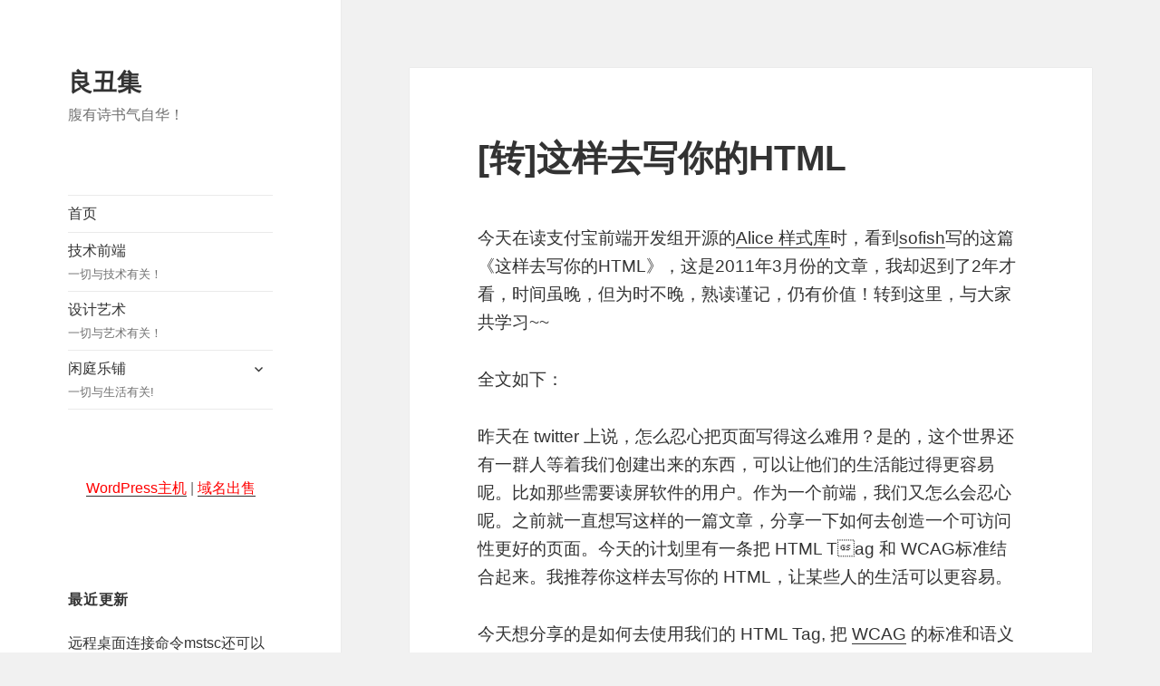

--- FILE ---
content_type: text/html; charset=UTF-8
request_url: https://jokerliang.com/best-to-write-your-html.html
body_size: 13240
content:
<!DOCTYPE html>
<html lang="zh-CN" class="no-js">
<head>
  <meta charset="UTF-8">
  <meta name="viewport" content="width=device-width">
  <link rel="profile" href="http://gmpg.org/xfn/11">
  <link rel="pingback" href="">
  <!--[if lt IE 9]>
  <script src="https://jokerliang.com/wp-content/themes/twentyfifteen/js/html5.js"></script>
  <![endif]-->
  <script>(function(html){html.className = html.className.replace(/\bno-js\b/,'js')})(document.documentElement);</script>
<title>[转]这样去写你的HTML &#8211; 良丑集</title>
<meta name='robots' content='max-image-preview:large' />
<link rel="alternate" type="application/rss+xml" title="良丑集 &raquo; Feed" href="https://jokerliang.com/feed" />
<link rel="stylesheet" href="https://jokerliang.com/wp-includes/css/dist/block-library/style.min.css">
<link rel="stylesheet" href="https://jokerliang.com/wp-content/themes/twentyfifteen/style.css">
<link rel="stylesheet" href="https://jokerliang.com/wp-content/themes/jl-2022/style.css">
<link rel="stylesheet" href="https://jokerliang.com/wp-content/themes/twentyfifteen/genericons/genericons.css">
<link rel="stylesheet" href="https://jokerliang.com/wp-content/themes/jl-2022/style.css">
<!--[if lt IE 9]>
<link rel="stylesheet" href="https://jokerliang.com/wp-content/themes/twentyfifteen/css/ie.css">
<![endif]-->
<!--[if lt IE 8]>
<link rel="stylesheet" href="https://jokerliang.com/wp-content/themes/twentyfifteen/css/ie7.css">
<![endif]-->
<script src="https://jokerliang.com/wp-includes/js/jquery/jquery.min.js" id="jquery-core-js"></script>
<script src="https://jokerliang.com/wp-includes/js/jquery/jquery-migrate.min.js" id="jquery-migrate-js"></script>
<link rel="canonical" href="https://jokerliang.com/best-to-write-your-html.html" />

</head>

<body class="post-template-default single single-post postid-1888 single-format-standard best-to-write-your-html.html">
<div id="page" class="hfeed site">
  <a class="skip-link screen-reader-text" href="#content">Skip to content</a>

  <div id="sidebar" class="sidebar">
    <header id="masthead" class="site-header" role="banner">
      <div class="site-branding">
                    <p class="site-title"><a href="https://jokerliang.com/" rel="home">良丑集</a></p>
                      <p class="site-description">腹有诗书气自华！</p>
                  <button class="secondary-toggle">Menu and widgets</button>
      </div><!-- .site-branding -->
    </header><!-- .site-header -->

    	<div id="secondary" class="secondary">

					<nav id="site-navigation" class="main-navigation" role="navigation">
				<div class="menu-main-container"><ul id="menu-main" class="nav-menu"><li id="menu-item-2374" class="menu-item menu-item-type-custom menu-item-object-custom menu-item-home menu-item-2374"><a href="http://jokerliang.com/">首页</a></li>
<li id="menu-item-2378" class="menu-item menu-item-type-taxonomy menu-item-object-category current-post-ancestor current-menu-parent current-post-parent menu-item-2378"><a href="https://jokerliang.com/category/tech">技术前端<div class="menu-item-description">一切与技术有关！</div></a></li>
<li id="menu-item-2377" class="menu-item menu-item-type-taxonomy menu-item-object-category menu-item-2377"><a href="https://jokerliang.com/category/art">设计艺术<div class="menu-item-description">一切与艺术有关！</div></a></li>
<li id="menu-item-2802" class="menu-item menu-item-type-taxonomy menu-item-object-category menu-item-has-children menu-item-2802"><a href="https://jokerliang.com/category/fun">闲庭乐铺<div class="menu-item-description">一切与生活有关!</div></a>
<ul class="sub-menu">
	<li id="menu-item-2803" class="menu-item menu-item-type-taxonomy menu-item-object-category menu-item-2803"><a href="https://jokerliang.com/category/fun/read">推荐阅读</a></li>
	<li id="menu-item-2804" class="menu-item menu-item-type-taxonomy menu-item-object-category menu-item-2804"><a href="https://jokerliang.com/category/fun/word">发现金句</a></li>
</ul>
</li>
</ul></div>			</nav><!-- .main-navigation -->
		
		
					<div id="widget-area" class="widget-area" role="complementary">
				<aside id="text-2" class="widget widget_text">			<div class="textwidget"><p id="domain_to_sale" style="text-align: center;"><a style="color: red;" href="https://www.aliyun.com/activity/ambassador/share-gift/goods?taskCode=shareNew2108&amp;recordId=854906&amp;userCode=phhrr4fy">WordPress主机</a> | <a style="color: red;" href="https://mi.aliyun.com/shop/33336">域名出售</a></p>
<div style="margin-left: -50%; padding-left: 30%;"></div>
</div>
		</aside><aside id="block-3" class="widget widget_block widget_recent_entries"><h2 class="widget-title">最近更新</h2><ul class="wp-block-latest-posts__list wp-block-latest-posts"><li><a href="https://jokerliang.com/%e8%bf%9c%e7%a8%8b%e6%a1%8c%e9%9d%a2%e8%bf%9e%e6%8e%a5%e5%91%bd%e4%bb%a4mstsc%e8%bf%98%e5%8f%af%e4%bb%a5%e8%bf%99%e6%a0%b7%e7%94%a8.html">远程桌面连接命令mstsc还可以这样用</a></li>
<li><a href="https://jokerliang.com/%e7%9a%86%e6%98%af%e7%ba%a2%e5%b0%98%e6%82%b2%e4%bc%a4%e5%ae%a2%ef%bc%8c%e8%8e%ab%e7%ac%91%e8%b0%81%e6%98%af%e5%8f%af%e6%80%9c%e4%ba%ba%e3%80%82.html">皆是红尘悲伤客，莫笑谁是可怜人。</a></li>
<li><a href="https://jokerliang.com/%e8%af%a5%e6%b2%bb%e6%b2%bb%e8%87%aa%e5%b7%b1%e7%9a%84%e5%b0%8f%e7%ba%a2%e4%b9%a6%e7%97%85%e4%ba%86.html">该治治自己的“小红书病”了</a></li>
<li><a href="https://jokerliang.com/%e8%89%ba%e6%9c%af%e6%83%85%e6%84%9f.html">艺术情感</a></li>
<li><a href="https://jokerliang.com/%e5%90%af%e7%94%a8encrypted-client-hello%e7%bb%99https%e5%85%9c%e5%ba%95.html">启用Encrypted Client Hello给https兜底</a></li>
</ul></aside><aside id="views-3" class="widget widget_views"><h2 class="widget-title">最热文章</h2><ul>
<li><a href="https://jokerliang.com/html-css-javascript-and-json-code-formatter-for-sublime-text-2-and-3.html"  title="Sublime Text插件：HTML+CSS+JAVASCRIPT+JSON快速格式化">Sublime Text插件：HTML+CSS+JAVASCRIPT+JSON快速格式化</a> - 178,131 views</li><li><a href="https://jokerliang.com/yui-compressor-mi-ji.html"  title="利用YUI Compressor压缩JS/CSS之终极秘籍">利用YUI Compressor压缩JS/CSS之终极秘籍</a> - 39,798 views</li><li><a href="https://jokerliang.com/between-lovers-dialogue.html"  title="情侣之间的亲密对话，透露着一种淡淡的幸福！">情侣之间的亲密对话，透露着一种淡淡的幸福！</a> - 37,411 views</li><li><a href="https://jokerliang.com/get-web-site-meta-information-with-snoopy.html"  title="利用Snoopy.class.php获取目标网站的META信息">利用Snoopy.class.php获取目标网站的META信息</a> - 35,890 views</li><li><a href="https://jokerliang.com/how-to-use-modernizr.html"  title="说说Modernizr的几点使用方法">说说Modernizr的几点使用方法</a> - 35,484 views</li><li><a href="https://jokerliang.com/how-to-find-the-number-of-networks-access-license.html"  title="小窍门|华为手机的进网许可怎么查？">小窍门|华为手机的进网许可怎么查？</a> - 35,012 views</li><li><a href="https://jokerliang.com/sublime-text-2-install-package-control-and-awesome-package.html"  title="Sublime Text 如何安装Package Control和插件">Sublime Text 如何安装Package Control和插件</a> - 33,131 views</li><li><a href="https://jokerliang.com/tu-biao-lian-xi.html"  title="[PSD]图标练习20140408">[PSD]图标练习20140408</a> - 31,476 views</li><li><a href="https://jokerliang.com/colourful-of-art-nude.html"  title="别样的裸体艺术">别样的裸体艺术</a> - 31,326 views</li><li><a href="https://jokerliang.com/%e8%bf%9c%e7%a8%8b%e6%a1%8c%e9%9d%a2%e8%bf%9e%e6%8e%a5%e5%91%bd%e4%bb%a4mstsc%e8%bf%98%e5%8f%af%e4%bb%a5%e8%bf%99%e6%a0%b7%e7%94%a8.html"  title="远程桌面连接命令mstsc还可以这样用">远程桌面连接命令mstsc还可以这样用</a> - 31,174 views</li></ul>
</aside><aside id="archives-6" class="widget widget_archive"><h2 class="widget-title">存档</h2>		<label class="screen-reader-text" for="archives-dropdown-6">存档</label>
		<select id="archives-dropdown-6" name="archive-dropdown">
			
			<option value="">选择月份</option>
				<option value='https://jokerliang.com/2023/12'> 2023年12月 &nbsp;(1)</option>
	<option value='https://jokerliang.com/2023/10'> 2023年10月 &nbsp;(2)</option>
	<option value='https://jokerliang.com/2023/09'> 2023年9月 &nbsp;(1)</option>
	<option value='https://jokerliang.com/2023/08'> 2023年8月 &nbsp;(1)</option>
	<option value='https://jokerliang.com/2023/05'> 2023年5月 &nbsp;(1)</option>
	<option value='https://jokerliang.com/2023/04'> 2023年4月 &nbsp;(2)</option>
	<option value='https://jokerliang.com/2023/03'> 2023年3月 &nbsp;(1)</option>
	<option value='https://jokerliang.com/2023/02'> 2023年2月 &nbsp;(1)</option>
	<option value='https://jokerliang.com/2023/01'> 2023年1月 &nbsp;(1)</option>
	<option value='https://jokerliang.com/2022/12'> 2022年12月 &nbsp;(3)</option>
	<option value='https://jokerliang.com/2022/11'> 2022年11月 &nbsp;(7)</option>
	<option value='https://jokerliang.com/2022/10'> 2022年10月 &nbsp;(2)</option>
	<option value='https://jokerliang.com/2022/09'> 2022年9月 &nbsp;(1)</option>
	<option value='https://jokerliang.com/2022/07'> 2022年7月 &nbsp;(2)</option>
	<option value='https://jokerliang.com/2022/06'> 2022年6月 &nbsp;(1)</option>
	<option value='https://jokerliang.com/2022/03'> 2022年3月 &nbsp;(1)</option>
	<option value='https://jokerliang.com/2021/05'> 2021年5月 &nbsp;(1)</option>
	<option value='https://jokerliang.com/2021/04'> 2021年4月 &nbsp;(4)</option>
	<option value='https://jokerliang.com/2021/03'> 2021年3月 &nbsp;(3)</option>
	<option value='https://jokerliang.com/2021/02'> 2021年2月 &nbsp;(7)</option>
	<option value='https://jokerliang.com/2021/01'> 2021年1月 &nbsp;(3)</option>
	<option value='https://jokerliang.com/2020/12'> 2020年12月 &nbsp;(4)</option>
	<option value='https://jokerliang.com/2020/07'> 2020年7月 &nbsp;(2)</option>
	<option value='https://jokerliang.com/2020/06'> 2020年6月 &nbsp;(1)</option>
	<option value='https://jokerliang.com/2020/03'> 2020年3月 &nbsp;(1)</option>
	<option value='https://jokerliang.com/2020/02'> 2020年2月 &nbsp;(1)</option>
	<option value='https://jokerliang.com/2019/12'> 2019年12月 &nbsp;(2)</option>
	<option value='https://jokerliang.com/2019/11'> 2019年11月 &nbsp;(1)</option>
	<option value='https://jokerliang.com/2019/08'> 2019年8月 &nbsp;(2)</option>
	<option value='https://jokerliang.com/2019/07'> 2019年7月 &nbsp;(1)</option>
	<option value='https://jokerliang.com/2019/06'> 2019年6月 &nbsp;(1)</option>
	<option value='https://jokerliang.com/2019/03'> 2019年3月 &nbsp;(2)</option>
	<option value='https://jokerliang.com/2019/01'> 2019年1月 &nbsp;(1)</option>
	<option value='https://jokerliang.com/2018/12'> 2018年12月 &nbsp;(1)</option>
	<option value='https://jokerliang.com/2018/10'> 2018年10月 &nbsp;(1)</option>
	<option value='https://jokerliang.com/2017/09'> 2017年9月 &nbsp;(1)</option>
	<option value='https://jokerliang.com/2017/06'> 2017年6月 &nbsp;(1)</option>
	<option value='https://jokerliang.com/2017/05'> 2017年5月 &nbsp;(2)</option>
	<option value='https://jokerliang.com/2017/04'> 2017年4月 &nbsp;(1)</option>
	<option value='https://jokerliang.com/2017/01'> 2017年1月 &nbsp;(1)</option>
	<option value='https://jokerliang.com/2016/12'> 2016年12月 &nbsp;(2)</option>
	<option value='https://jokerliang.com/2016/11'> 2016年11月 &nbsp;(4)</option>
	<option value='https://jokerliang.com/2016/10'> 2016年10月 &nbsp;(6)</option>
	<option value='https://jokerliang.com/2016/09'> 2016年9月 &nbsp;(2)</option>
	<option value='https://jokerliang.com/2016/08'> 2016年8月 &nbsp;(2)</option>
	<option value='https://jokerliang.com/2016/07'> 2016年7月 &nbsp;(1)</option>
	<option value='https://jokerliang.com/2016/06'> 2016年6月 &nbsp;(3)</option>
	<option value='https://jokerliang.com/2015/12'> 2015年12月 &nbsp;(1)</option>
	<option value='https://jokerliang.com/2015/08'> 2015年8月 &nbsp;(1)</option>
	<option value='https://jokerliang.com/2015/07'> 2015年7月 &nbsp;(1)</option>
	<option value='https://jokerliang.com/2015/01'> 2015年1月 &nbsp;(1)</option>
	<option value='https://jokerliang.com/2014/12'> 2014年12月 &nbsp;(2)</option>
	<option value='https://jokerliang.com/2014/11'> 2014年11月 &nbsp;(1)</option>
	<option value='https://jokerliang.com/2014/10'> 2014年10月 &nbsp;(4)</option>
	<option value='https://jokerliang.com/2014/09'> 2014年9月 &nbsp;(1)</option>
	<option value='https://jokerliang.com/2014/08'> 2014年8月 &nbsp;(3)</option>
	<option value='https://jokerliang.com/2014/06'> 2014年6月 &nbsp;(1)</option>
	<option value='https://jokerliang.com/2014/05'> 2014年5月 &nbsp;(1)</option>
	<option value='https://jokerliang.com/2014/04'> 2014年4月 &nbsp;(1)</option>
	<option value='https://jokerliang.com/2014/02'> 2014年2月 &nbsp;(1)</option>
	<option value='https://jokerliang.com/2014/01'> 2014年1月 &nbsp;(4)</option>
	<option value='https://jokerliang.com/2013/12'> 2013年12月 &nbsp;(1)</option>
	<option value='https://jokerliang.com/2013/11'> 2013年11月 &nbsp;(1)</option>
	<option value='https://jokerliang.com/2013/10'> 2013年10月 &nbsp;(1)</option>
	<option value='https://jokerliang.com/2013/09'> 2013年9月 &nbsp;(1)</option>
	<option value='https://jokerliang.com/2013/08'> 2013年8月 &nbsp;(2)</option>
	<option value='https://jokerliang.com/2013/07'> 2013年7月 &nbsp;(2)</option>
	<option value='https://jokerliang.com/2013/06'> 2013年6月 &nbsp;(1)</option>
	<option value='https://jokerliang.com/2013/05'> 2013年5月 &nbsp;(1)</option>
	<option value='https://jokerliang.com/2013/03'> 2013年3月 &nbsp;(2)</option>
	<option value='https://jokerliang.com/2013/02'> 2013年2月 &nbsp;(1)</option>
	<option value='https://jokerliang.com/2013/01'> 2013年1月 &nbsp;(6)</option>
	<option value='https://jokerliang.com/2012/12'> 2012年12月 &nbsp;(5)</option>
	<option value='https://jokerliang.com/2012/11'> 2012年11月 &nbsp;(5)</option>
	<option value='https://jokerliang.com/2012/10'> 2012年10月 &nbsp;(5)</option>
	<option value='https://jokerliang.com/2012/09'> 2012年9月 &nbsp;(3)</option>
	<option value='https://jokerliang.com/2012/08'> 2012年8月 &nbsp;(5)</option>
	<option value='https://jokerliang.com/2012/07'> 2012年7月 &nbsp;(5)</option>
	<option value='https://jokerliang.com/2012/06'> 2012年6月 &nbsp;(3)</option>
	<option value='https://jokerliang.com/2012/05'> 2012年5月 &nbsp;(3)</option>
	<option value='https://jokerliang.com/2012/04'> 2012年4月 &nbsp;(4)</option>
	<option value='https://jokerliang.com/2012/03'> 2012年3月 &nbsp;(6)</option>
	<option value='https://jokerliang.com/2012/02'> 2012年2月 &nbsp;(9)</option>
	<option value='https://jokerliang.com/2012/01'> 2012年1月 &nbsp;(6)</option>
	<option value='https://jokerliang.com/2011/12'> 2011年12月 &nbsp;(16)</option>
	<option value='https://jokerliang.com/2011/11'> 2011年11月 &nbsp;(6)</option>
	<option value='https://jokerliang.com/2011/10'> 2011年10月 &nbsp;(9)</option>
	<option value='https://jokerliang.com/2011/09'> 2011年9月 &nbsp;(2)</option>
	<option value='https://jokerliang.com/2011/05'> 2011年5月 &nbsp;(3)</option>
	<option value='https://jokerliang.com/2011/04'> 2011年4月 &nbsp;(2)</option>
	<option value='https://jokerliang.com/2011/03'> 2011年3月 &nbsp;(1)</option>
	<option value='https://jokerliang.com/2011/01'> 2011年1月 &nbsp;(1)</option>
	<option value='https://jokerliang.com/2010/11'> 2010年11月 &nbsp;(2)</option>
	<option value='https://jokerliang.com/2010/10'> 2010年10月 &nbsp;(6)</option>
	<option value='https://jokerliang.com/2009/11'> 2009年11月 &nbsp;(5)</option>
	<option value='https://jokerliang.com/2009/10'> 2009年10月 &nbsp;(1)</option>
	<option value='https://jokerliang.com/2009/06'> 2009年6月 &nbsp;(2)</option>
	<option value='https://jokerliang.com/2009/05'> 2009年5月 &nbsp;(4)</option>
	<option value='https://jokerliang.com/2009/04'> 2009年4月 &nbsp;(1)</option>
	<option value='https://jokerliang.com/2009/02'> 2009年2月 &nbsp;(1)</option>
	<option value='https://jokerliang.com/2009/01'> 2009年1月 &nbsp;(3)</option>
	<option value='https://jokerliang.com/2008/12'> 2008年12月 &nbsp;(6)</option>
	<option value='https://jokerliang.com/2008/11'> 2008年11月 &nbsp;(25)</option>
	<option value='https://jokerliang.com/2008/10'> 2008年10月 &nbsp;(5)</option>

		</select>

<script type="text/javascript">
/* <![CDATA[ */
(function() {
	var dropdown = document.getElementById( "archives-dropdown-6" );
	function onSelectChange() {
		if ( dropdown.options[ dropdown.selectedIndex ].value !== '' ) {
			document.location.href = this.options[ this.selectedIndex ].value;
		}
	}
	dropdown.onchange = onSelectChange;
})();
/* ]]> */
</script>
			</aside><aside id="rss-3" class="widget widget_rss"><h2 class="widget-title"><a class="rsswidget" href="http://www.ruanyifeng.com/blog/atom.xml"><img class="rss-widget-icon" style="border:0" width="14" height="14" src="https://jokerliang.com/wp-includes/images/rss.png" alt="RSS" /></a> <a class="rsswidget" href="http://www.ruanyifeng.com/blog/">阮一峰的网络日志</a></h2><ul><li><a class='rsswidget' href='http://www.ruanyifeng.com/blog/2026/01/weekly-issue-381.html'>科技爱好者周刊（第 381 期）：中国 AI 大模型领导者在想什么</a> <span class="rss-date">2026 年 01 月 16 日</span><div class="rssSummary">这里记录每周值得分享的科技内容，周五发布。...</div> <cite>阮一峰</cite></li><li><a class='rsswidget' href='http://www.ruanyifeng.com/blog/2026/01/weekly-issue-380.html'>科技爱好者周刊（第 380 期）：为什么人们拥抱&quot;不对称收益&quot;</a> <span class="rss-date">2026 年 01 月 09 日</span><div class="rssSummary">这里记录每周值得分享的科技内容，周五发布。...</div> <cite>阮一峰</cite></li><li><a class='rsswidget' href='http://www.ruanyifeng.com/blog/2025/12/weekly-issue-379.html'>科技爱好者周刊（第 379 期）：《硅谷钢铁侠》摘录</a> <span class="rss-date">2025 年 12 月 25 日</span><div class="rssSummary">这里记录每周值得分享的科技内容，周五发布。（[通知] 下周元旦假期，周刊休息。）...</div> <cite>阮一峰</cite></li></ul></aside><aside id="linkcat-2" class="widget widget_links"><h2 class="widget-title">友情链接</h2>
	<ul class='xoxo blogroll'>
<li><a href="http://www.chinadmoz.org/siteinfo/jokerliang.com" title="DMOZ目录，收录各类优秀网站" target="_blank">DMOZ目录</a></li>
<li><a href="http://www.imyike.com/" rel="me" title="艺客网-发现美的网络！" target="_blank">艺客网</a></li>
<li><a href="https://mi.aliyun.com/shop/33336" target="_blank">那域</a></li>
<li><a href="http://www.naruco.cn/" rel="me" title="那罗虫-缔造美的网络！" target="_blank">那罗虫</a></li>

	</ul>
</aside>
			</div><!-- .widget-area -->
		
	</div><!-- .secondary -->

  </div><!-- .sidebar -->

  <div id="content" class="site-content">

	<div id="primary" class="content-area">
		<main id="main" class="site-main" role="main">

		
<article id="post-1888" class="post-1888 post type-post status-publish format-standard hentry category-tech tag-html tag-utility">
	
	<header class="entry-header">
		<h1 class="entry-title">[转]这样去写你的HTML</h1>	</header><!-- .entry-header -->

	<div class="entry-content">
		<p>今天在读支付宝前端开发组开源的<a href="http://ued.alipay.com/wd/2011/12/23/alice-css/" target="_blank">Alice 样式库</a>时，看到<a href="http://sofish.de/" target="_blank">sofish</a>写的这篇《这样去写你的HTML》，这是2011年3月份的文章，我却迟到了2年才看，时间虽晚，但为时不晚，熟读谨记，仍有价值！转到这里，与大家共学习~~</p>
<p>全文如下：</p>
<p>昨天在 twitter 上说，怎么忍心把页面写得这么难用？是的，这个世界还有一群人等着我们创建出来的东西，可以让他们的生活能过得更容易呢。比如那些需要读屏软件的用户。作为一个前端，我们又怎么会忍心呢。之前就一直想写这样的一篇文章，分享一下如何去创造一个可访问性更好的页面。今天的计划里有一条把 HTML Tag 和 WCAG标准结合起来。我推荐你这样去写你的 HTML，让某些人的生活可以更容易。</p>
<p><span id="more-1888"></span></p>
<p>今天想分享的是如何去使用我们的 HTML Tag, 把 <a title="Web内容无障碍指南" href="http://baike.baidu.com/view/2224338.htm" target="_blank">WCAG</a> 的标准和语义网的目标进行代码上的体现：</p>
<h3>1. 文档声明：&lt;!Doctype&gt;</h3>
<p>其实这跟 WCAG 根本上连不上什么直接关系，但为了一个兼容性更好，特别是向后兼容的页面，我推荐你这样写：</p>
<p>&nbsp;</p>
<pre class="brush:xml">&lt;!Doctype html&gt;</pre>
<h3>2. 链接：&lt;a&gt;</h3>
<p>互联网的联几乎可以说是用 &lt;a&gt; 来实现的，作为一个页面最常见的标签。我们应该如何对待呢？</p>
<ol>
<li>为关键链接添加 accesskey</li>
<li>除非万不得已，不要去掉 focus 时虚线框</li>
</ol>
<pre class="brush:xml">&lt;a href="" title="" accesskey="M" rel="" <del>hidefocus</del>&gt;Link&lt;/a&gt;</pre>
<h3>3. 缩写: &lt;abbr&gt;</h3>
<p>对于用 HTML Tag 的正确使用，也是非常重要的，这有利于读屏软件使用者对于页面结构的理解。特别是在 H1,H2,H3 等这些标签的使用，滥用非常容易造成结构费解。当然，使用一般的标签，再利用 CSS 来使视觉上形成对比这也是常人能辨识的。但读屏软件用户呢。当然，这里只是顺带提起需要注意页面标签的使用方法，而 abbr 最重要的应该是应该添加一个 title 属性对缩写进行描述。比如：</p>
<pre class="brush:xml">&lt;abbr title="Web Developer" &gt;WD&lt;/abbr&gt;</pre>
<h3>4. 大段引用: &lt;blockquote&gt;，一般引用: &lt;cite&gt;</h3>
<p>有大段引用的时候，使用 &lt;blockquote&gt;，而行内引用则使用 &lt;cite&gt;，让你的结构更加易读：</p>
<pre class="brush:xml">&lt;blockquote&gt;
    之前就一直想写这样的一篇文章，分享一下如何去创造一个可访问性更好的页面。今天的计划里有一条把 HTML Tag 和 WCAG标准结合起来。我推荐你这样去写你的 HTML，让某些人的生活可以更容易。
&lt;/blockquote&gt;
&lt;p&gt;某A给我印象最深刻的一句话是，&lt;cite&gt;“做前端要有爱。不要动不动就有朩有地对各种人使用咆哮体”&lt;/cite&gt;。&lt;/p&gt;</pre>
<h3>5. 删除：&lt;del&gt;</h3>
<p>在纸上写东西不能像在计算机上写东西一样，可以用撤销键可以按，但当我们想要强调某些东西是被删除的怎么办？那就是使用 &lt;del&gt; 标签了。比如这样：</p>
<pre class="brush:xml">&lt;del&gt;HTML上表示强调时，请使用 &amp;lt;b&amp;gt; 标签&lt;/del&gt;
HTML上表示强调时，请使用 &amp;lt;strong&amp;gt; 标签</pre>
<p>效果是这样的：</p>
<blockquote><p><del>HTML上表示强调时，请使用 &lt;b&gt; 标签</del><br />
HTML上表示强调时，请使用 &lt;strong&gt; 标签</p></blockquote>
<h3>6. 定义列表：&lt;dl&gt;</h3>
<p>去年带着新人做支付宝前端博客的时候，他们给我印象最深刻的是很喜欢用 &lt;dl&gt;。当时在想，这些同学挺不错的，对语义化的理解还不错。我们还是比较少用到定义列表的。而是使用一般的 &lt;ul&gt; &lt;ol&gt; 这两个。&lt;dl&gt; 也是应该慎用的，最好只使用在某些有“定义”意义的条目，如 w3school 的这个例子，对咖啡和牛奶的定义：</p>
<pre class="brush:xml">&lt;dl&gt;
  &lt;dt&gt;Coffee&lt;/dt&gt;
    &lt;dd&gt;- black hot drink&lt;/dd&gt;
  &lt;dt&gt;Milk&lt;/dt&gt;
    &lt;dd&gt;- white cold drink&lt;/dd&gt;
&lt;/dl&gt;</pre>
<h3>7. 无序/有序列表 &lt;ul&gt;/&lt;ol&gt;</h3>
<p>列表，这个对于每个前端来说，都熟悉不过了。因为结构可以非常灵活地进行应用，在导航、列表、Tab 等，都经常要要用到。这个就无须多说了。但有一点还是需要明白的，不要相信什么 &lt;ul&gt;/&lt;ol&gt; 是 &lt;table&gt; 的替代品。在我们常用的 HTML Tags 中，每个标签都有自己的作用，谁都不是谁的替代品。</p>
<pre class="brush:xml">&lt;ol&gt;
  &lt;li&gt;Coffee&lt;/li&gt;
  &lt;li&gt;Tea&lt;/li&gt;
  &lt;li&gt;Milk&lt;/li&gt;
&lt;/ol&gt;</pre>
<h3>8. 表格: &lt;table&gt;</h3>
<p>如果是一个表格，那就，就不要用段落来替代，更不要用列表。除非万不得已，并且他们是可以转换的。另外，表格中还有一些需要注意的点：</p>
<ul>
<li>给 &lt;table&gt; 添加 summary 属性，有些表格非常大，并不需要去读完整个</li>
<li>添加 &lt;tbody&gt;，如果我没记错，如果没添加的话，浏览器会自动为你添加</li>
<li>必要时使用 &lt;col&gt; &lt;colgroup&gt; 来控制表示的栏</li>
</ul>
<pre class="brush:xml">&lt;table summary="sofish's blog status"&gt;
    &lt;thead&gt;
        &lt;tr&gt;
            &lt;th&gt;DATE&lt;/th&gt;
            &lt;th&gt;IP&lt;/th&gt;
            &lt;th&gt;PV&lt;/th&gt;
        &lt;/tr&gt;
    &lt;/thead&gt;
    &lt;tbody&gt;
        &lt;tr&gt;
            &lt;td&gt;2011.3.11&lt;/td&gt;
            &lt;td&gt;3000&lt;/td&gt;
            &lt;td&gt;8000&lt;/td&gt;
        &lt;/tr&gt;
    &lt;/tbody&gt;
&lt;/table&gt;</pre>
<h3>9. 格式化片段 &lt;code&gt;/&lt;pre&gt;</h3>
<p>&lt;code&gt; 是指 computer code text, 而 &lt;pre&gt; 是指 preformatted text。&lt;pre&gt; 的范围更广，并且是块状元素，可能被使用来格式化各种文本，特别是代码。使用没有需要特别注意的，主要是语义上的正确使用，比如不要用 &lt;pre&gt; 来代替一般的 &lt;p&gt;。</p>
<pre class="brush:xml">&lt;code&gt;text-align:center&lt;/code&gt;
&lt;pre&gt;
{ ( 1 * 10</pre>
<p><sup>2 </sup></p>
<pre class="brush:xml">) + ( 9 * 10</pre>
<p><sup>1 </sup></p>
<pre class="brush:xml">) + ( 3 * 10</pre>
<p><sup>0 </sup></p>
<pre class="brush:xml">) }
&lt;/pre&gt;</pre>
<h3>10. 换行: &lt;br&gt;</h3>
<p>在现代网页中，使用 &lt;br&gt; 的情况是非常少的。网页中的留白，一般都是使用 CSS 的 padding 和 margin 来实现。这样更精准，并用更容易控制。现在推荐的用法是，使用到一般的段落 &lt;p&gt; 中做简单的换行，而不是用来控制页面留白。</p>
<pre class="brush:xml">&lt;p&gt;我是一个段落。&lt;br /&gt;
诗歌都会用换行的。
&lt;/p&gt;</pre>
<h3>11. 分割线: &lt;hr&gt;</h3>
<p>&lt;hr&gt; 具有非常好的语义作用。但他的视觉效果很难控制。之前就写过这样的文章<a href="http://sofish.de/1328" rel="bookmark">关于&lt;hr /&gt;在各浏览器中的问题</a>。一般也都很少用。如果专门为读屏软件使用者提供单独页面的话，或许 &lt;hr&gt; 会大有用处。</p>
<pre class="brush:xml">&lt;h3&gt;标题一&lt;/h3&gt;
&lt;p&gt;Lorem Ipsum is ...&lt;/p&gt;
&lt;hr /&gt;
&lt;h3&gt;标题二&lt;/h3&gt;
&lt;p&gt;This is the entry of... &lt;/p&gt;</pre>
<h3>12. 无语义标签：&lt;div&gt;/&lt;span&gt;</h3>
<p>其实 &lt;div&gt;/&lt;span&gt; 这两个标签是有语义的，都是 defines a section in a document。是的，和 HTML5 中的 &lt;section&gt; 其实是一样的。只是，因为搜索引擎的的原因，搜索引擎认为它们是无语义标签，因此他们成了 “无语义” 标签。推荐用法是尽量使用其他来做为页面框架的容器，比如布局、添加额外的视觉效果，而不是段落等的替代品。</p>
<pre class="brush:xml">&lt;div id="container"&gt;
    &lt;div id="content"&gt;
    &lt;/div&gt;
    &lt;div id="sidebar"&gt;
        &lt;ul&gt;
            &lt;li&gt;&lt;span&gt;God&lt;/span&gt;, oh my zsh&lt;/span&gt;&lt;/li&gt;
        &lt;/ul&gt;
    &lt;/div&gt;
&lt;/div&gt;</pre>
<h3>13. 段落/标题: &lt;p&gt;,&lt;h1&gt;/&lt;h2&gt;/&lt;h3&gt;…</h3>
<p>这几个标签几乎可以说是一个页面标签等级结构中最重要的标签。我们可以用一本书的结构来说明这几个标签，而我们构建一个页面的时候，也应该有这样的一种思想在脑中：</p>
<ul>
<li>书的名称：H1</li>
<li>书的每个章节标题: H2</li>
<li>章节内的文章标题: H3</li>
<li>章节的段落: P</li>
<li>小标题/副标题: H4/H5/H6</li>
</ul>
<p>是的，当然还有引用 &lt;blockquoute&gt;，技术类书中提供的代码 &lt;pre&gt;，一些需要注意点的列表 &lt;ul&gt;，一些方便比较的表格 &lt;table&gt; 等。</p>
<pre class="brush:xml">&lt;h1&gt;LOGO&lt;/h1&gt;
&lt;h2&gt;Title&lt;/h2&gt;
&lt;div class="entry"&gt;
    &lt;h3&gt;Summary:&lt;/h3&gt;
    &lt;p&gt;lorem ipsum is ...&lt;em&gt;emphasize&lt;/em&gt;&lt;/p&gt;
&lt;/div&gt;</pre>
<h3>14. 强调: &lt;em&gt;/&lt;strong&gt;</h3>
<p>&lt;em&gt; emphasize 的缩写。而 &lt;strong&gt; 是 strong emphasize。可能很多刚入门前端的同学会对 &lt;em&gt;、&lt;strong&gt;、&lt;cite&gt; 、&lt;i&gt;、&lt;b&gt; 这几个标签的使用拿捏不准。&lt;i&gt; 和 &lt;b&gt; 基本上是被废置的，相当于现在的 &lt;em&gt; 和 &lt;strong&gt;，一般情况下他们对于内容重要性的排序是这样的：strong &gt; em ≈ cite。</p>
<pre class="brush:xml">&lt;strong&gt;注意：&lt;/strong&gt;别使用老掉牙的标签，比如&lt;cite&gt;FONT、CENTER&lt;/cite&gt;等，特别是 &lt;em&gt;FONT&lt;/em&gt;。</pre>
<h3>15. 表单项: &lt;input&gt;/&lt;textarea&gt;/&lt;select&gt;</h3>
<p>表单项是 HTML 中相对比较复杂的标签，需要注意的点也比较多：</p>
<ol>
<li>需要给每个表单项添加 &lt;label&gt; 对其进行描述，当不能使用 label 时，为表单项添加 title 属性</li>
<li>当表单项是必填项的时候，使用 “<strong>*</strong>“ 符号来标记</li>
<li>Flash 创建表单项一般是不会生成 &lt;label&gt; 的，请勾上 auto label 那个选项</li>
</ol>
<pre class="brush:xml">&lt;form method="post" action="http://sofish.de"&gt;
    &lt;fieldset&gt;&lt;legend&gt;My Form&lt;/legend&gt;
      &lt;label for="firstname"&gt;* First name:&lt;/label&gt; &lt;input type="text" id="firstname" /&gt;
      &lt;label for="speech"&gt;Say something:&lt;/label&gt;
      &lt;textarea id="speech" /&gt;
      &lt;/textare&gt;
      &lt;input type="submit" value="submit" title="submit button" /&gt;
    &lt;/fieldset&gt;
&lt;/form&gt;</pre>
<h3>16. 图片: &lt;img&gt;</h3>
<p>对于图片，盲人看不到。提供 alt 来表示替代文本。告诉他们这是一张什么样的图。</p>
<pre class="brush:xml">&lt;img src="http://sofish.de/favicon.ico" alt="幸福收藏夹的 favicon" /&gt;</pre>
<h3>17. 框架: &lt;iframe&gt;</h3>
<p>尽量避免 &lt;iframe&gt;框架的使用，但当你需要使用的时候，最好提供一个 title 属性对其进行描述。</p>
<pre class="brush:xml">&lt;iframe src="http://sofish.de" title="幸福收藏夹" /&gt;&lt;/iframe&gt;</pre>
<h3>18. 流媒体：&lt;video&gt;/&lt;audio&gt;/&lt;object&gt;/&lt;embed&gt;</h3>
<p>媒体也是比较复杂的格式，处理起来比较麻烦。通常我们可以这样做：</p>
<ul>
<li>为视听媒体提供相应的文本，包括相应的场景，比如演讲中的鼓掌等有利有阅读者感知现在气氛的，都应该体现在演讲文本中。其他的依此类推。</li>
<li>如果像交响乐这种不能提供具体描述的，可以进行简单的说明</li>
<li>如果文本较长，不能在当前页面展示，可以在媒体后提供一个链接到相应替代文本的链接</li>
<li>如果媒体中有可能会引起癫痫发作的，应做相应的说明</li>
</ul>
<pre class="brush:xml">&lt;audio src="mozart.mp4"&gt;莫扎特39号交响曲&lt;/audio&gt;</pre>
<h3>19. 网页标题：&lt;title&gt;</h3>
<p>网页中一定要包含标题，并且每个标签应该具有辨识性。比如支付宝中是这样体现的：</p>
<p><img src="http://sofish.de/mypics/alipay-title.jpg" alt="alipay web page title" /></p>
<pre class="brush:xml">&lt;title&gt;联系我 -- 幸福收藏夹&lt;/title&gt;</pre>
<h3>20. 总结</h3>
<p>好吧。就先写到这里了。WCAG 并不只是这些简单的 HTML Tags 的用法，语义化的网页也不是一两篇文章能够写完的。慢慢来吧。从最常见的做起，养成好的习惯。回到文章前面的那句话，难道你忍心把页面写得这么难用吗？</p>
<p>全文转自：http://sofish.de/1688</p>
	</div><!-- .entry-content -->

	
	<footer class="entry-footer">
		<span class="posted-on"><span class="screen-reader-text">Posted on </span><a href="https://jokerliang.com/best-to-write-your-html.html" rel="bookmark"><time class="entry-date published" datetime="2013-01-14T15:18:29+08:00">2013 年 01 月 14 日</time><time class="updated" datetime="2013-01-14T15:21:25+08:00">2013 年 01 月 14 日</time></a></span><span class="byline"><span class="author vcard"><span class="screen-reader-text">Author </span><a class="url fn n" href="https://jokerliang.com/author/jokerliang">Joker.Liang</a></span></span><span class="cat-links"><span class="screen-reader-text">Categories </span><a href="https://jokerliang.com/category/tech" rel="category tag">技术前端</a></span><span class="tags-links"><span class="screen-reader-text">Tags </span><a href="https://jokerliang.com/tag/html" rel="tag">html</a>, <a href="https://jokerliang.com/tag/utility" rel="tag">实用的</a></span>			</footer><!-- .entry-footer -->

</article><!-- #post-## -->

<div id="comments" class="comments-area">

			<h2 class="comments-title">
			One thought on &ldquo;[转]这样去写你的HTML&rdquo;		</h2>

		
		<ol class="comment-list">
					<li id="comment-466" class="comment even thread-even depth-1">
			<article id="div-comment-466" class="comment-body">
				<footer class="comment-meta">
					<div class="comment-author vcard">
												<b class="fn"><a href='http://www.356688.com/' rel='external nofollow ugc' class='url'>三五笑话</a></b><span class="says">说道：</span>					</div><!-- .comment-author -->

					<div class="comment-metadata">
						<a href="https://jokerliang.com/best-to-write-your-html.html#comment-466"><time datetime="2013-01-15T02:49:19+08:00">2013 年 01 月 15 日 02:49</time></a>					</div><!-- .comment-metadata -->

									</footer><!-- .comment-meta -->

				<div class="comment-content">
					<p>新年马上到了，提前祝新年快乐，博客越办越好！</p>
				</div><!-- .comment-content -->

				<div class="reply"><a rel='nofollow' class='comment-reply-link' href='https://jokerliang.com/best-to-write-your-html.html?replytocom=466#respond' data-commentid="466" data-postid="1888" data-belowelement="div-comment-466" data-respondelement="respond" data-replyto="回复给三五笑话" aria-label='回复给三五笑话'>回复</a></div>			</article><!-- .comment-body -->
		</li><!-- #comment-## -->
		</ol><!-- .comment-list -->

		
	
	
		<div id="respond" class="comment-respond">
		<h3 id="reply-title" class="comment-reply-title">发表评论 <small><a rel="nofollow" id="cancel-comment-reply-link" href="/best-to-write-your-html.html#respond" style="display:none;">取消回复</a></small></h3><form action="https://jokerliang.com/wp-comments-post.php" method="post" id="commentform" class="comment-form" novalidate><p class="comment-notes"><span id="email-notes">您的电子邮箱地址不会被公开。</span> 必填项已用<span class="required">*</span>标注</p><p class="comment-form-comment"><label for="comment">评论</label> <textarea id="comment" name="comment" cols="45" rows="8" maxlength="65525" required="required"></textarea></p><p class="comment-form-author"><label for="author">显示名称 <span class="required">*</span></label> <input id="author" name="author" type="text" value="" size="30" maxlength="245" required='required' /></p>
<p class="comment-form-email"><label for="email">电子邮箱地址 <span class="required">*</span></label> <input id="email" name="email" type="email" value="" size="30" maxlength="100" aria-describedby="email-notes" required='required' /></p>
<p class="comment-form-url"><label for="url">网站地址</label> <input id="url" name="url" type="url" value="" size="30" maxlength="200" /></p>
<p class="comment-form-cookies-consent"><input id="wp-comment-cookies-consent" name="wp-comment-cookies-consent" type="checkbox" value="yes" /> <label for="wp-comment-cookies-consent">在此浏览器中保存我的显示名称、邮箱地址和网站地址，以便下次评论时使用。</label></p>
<p class="form-submit"><input name="submit" type="submit" id="submit" class="submit" value="发表评论" /> <input type='hidden' name='comment_post_ID' value='1888' id='comment_post_ID'>
<input type='hidden' name='comment_parent' id='comment_parent' value='0'>
</p><p style="display: none;"><input type="hidden" id="akismet_comment_nonce" name="akismet_comment_nonce" value="026838c2ab" /></p><input type="hidden" id="ak_js" name="ak_js" value="161"/><textarea name="ak_hp_textarea" cols="45" rows="8" maxlength="100" style="display: none !important;"></textarea></form>	</div><!-- #respond -->
	
</div><!-- .comments-area -->

	<nav class="navigation post-navigation" role="navigation" aria-label="文章">
		<h2 class="screen-reader-text">文章导航</h2>
		<div class="nav-links"><div class="nav-previous"><a href="https://jokerliang.com/wordpress-sui-ji-wen-zhang.html" rel="prev"><span class="meta-nav" aria-hidden="true">Previous</span> <span class="screen-reader-text">Previous post:</span> <span class="post-title">wordpress随机文章</span></a></div><div class="nav-next"><a href="https://jokerliang.com/qing-chen-yang-guang.html" rel="next"><span class="meta-nav" aria-hidden="true">Next</span> <span class="screen-reader-text">Next post:</span> <span class="post-title">享受清晨那一缕阳光</span></a></div></div>
	</nav>
		</main><!-- .site-main -->
	</div><!-- .content-area -->


	</div><!-- .site-content -->

	<footer id="colophon" class="site-footer" role="contentinfo">
		<div class="site-info">
						<a href="https://wordpress.org/">Proudly powered by WordPress</a> | <a href="https://beian.miit.gov.cn">苏ICP备11045567号-3</a> | <a style="color: red;" href="https://www.aliyun.com/activity/ambassador/share-gift/goods?taskCode=shareNew2108&recordId=854906&userCode=phhrr4fy">WordPress主机</a>
		</div><!-- .site-info -->
	</footer><!-- .site-footer -->

</div><!-- .site -->

<!-- Auto SyntaxHighlighter -->
<script src="https://jokerliang.com/wp-content/plugins/auto-syntaxhighlighter/SyntaxHighlighter/build/scripts/core-min.js" id="ash_autoloader-js"></script>
<link rel="stylesheet" href="https://jokerliang.com/wp-content/plugins/auto-syntaxhighlighter/SyntaxHighlighter/build/styles/shCore-min.css">
<link rel="stylesheet" href="https://jokerliang.com/wp-content/plugins/auto-syntaxhighlighter/SyntaxHighlighter/build/styles/shThemeDefault-min.css">
<script type='text/javascript'>
SyntaxHighlighter.autoloader(
	'applescript	https://jokerliang.com/wp-content/plugins/auto-syntaxhighlighter/SyntaxHighlighter/build/scripts/shBrushAppleScript-min.js',
	'actionscript3 as3	https://jokerliang.com/wp-content/plugins/auto-syntaxhighlighter/SyntaxHighlighter/build/scripts/shBrushAS3-min.js',
	'bash shell	https://jokerliang.com/wp-content/plugins/auto-syntaxhighlighter/SyntaxHighlighter/build/scripts/shBrushBash-min.js',
	'coldfusion cf	https://jokerliang.com/wp-content/plugins/auto-syntaxhighlighter/SyntaxHighlighter/build/scripts/shBrushColdFusion-min.js',
	'c# c-sharp csharp	https://jokerliang.com/wp-content/plugins/auto-syntaxhighlighter/SyntaxHighlighter/build/scripts/shBrushCSharp-min.js',
	'cpp c	https://jokerliang.com/wp-content/plugins/auto-syntaxhighlighter/SyntaxHighlighter/build/scripts/shBrushCpp-min.js',
	'css	https://jokerliang.com/wp-content/plugins/auto-syntaxhighlighter/SyntaxHighlighter/build/scripts/shBrushCss-min.js',
	'delphi pas pascal	https://jokerliang.com/wp-content/plugins/auto-syntaxhighlighter/SyntaxHighlighter/build/scripts/shBrushDelphi-min.js',
	'diff patch	https://jokerliang.com/wp-content/plugins/auto-syntaxhighlighter/SyntaxHighlighter/build/scripts/shBrushDiff-min.js',
	'erl erlang	https://jokerliang.com/wp-content/plugins/auto-syntaxhighlighter/SyntaxHighlighter/build/scripts/shBrushErlang-min.js',
	'groovy	https://jokerliang.com/wp-content/plugins/auto-syntaxhighlighter/SyntaxHighlighter/build/scripts/shBrushGroovy-min.js',
	'js jscript javascript	https://jokerliang.com/wp-content/plugins/auto-syntaxhighlighter/SyntaxHighlighter/build/scripts/shBrushJScript-min.js',
	'java	https://jokerliang.com/wp-content/plugins/auto-syntaxhighlighter/SyntaxHighlighter/build/scripts/shBrushJava-min.js',
	'jfx javafx	https://jokerliang.com/wp-content/plugins/auto-syntaxhighlighter/SyntaxHighlighter/build/scripts/shBrushJavaFX-min.js',
	'objective-c objc cocoa	https://jokerliang.com/wp-content/plugins/auto-syntaxhighlighter/SyntaxHighlighter/build/scripts/shBrushObjC-min.js',
	'perl pl	https://jokerliang.com/wp-content/plugins/auto-syntaxhighlighter/SyntaxHighlighter/build/scripts/shBrushPerl-min.js',
	'php	https://jokerliang.com/wp-content/plugins/auto-syntaxhighlighter/SyntaxHighlighter/build/scripts/shBrushPhp-min.js',
	'text plain	https://jokerliang.com/wp-content/plugins/auto-syntaxhighlighter/SyntaxHighlighter/build/scripts/shBrushPlain-min.js',
	'ps powershell	https://jokerliang.com/wp-content/plugins/auto-syntaxhighlighter/SyntaxHighlighter/build/scripts/shBrushPowerShell-min.js',
	'py python	https://jokerliang.com/wp-content/plugins/auto-syntaxhighlighter/SyntaxHighlighter/build/scripts/shBrushPython-min.js',
	'rails ror ruby	https://jokerliang.com/wp-content/plugins/auto-syntaxhighlighter/SyntaxHighlighter/build/scripts/shBrushRuby-min.js',
	'scala	https://jokerliang.com/wp-content/plugins/auto-syntaxhighlighter/SyntaxHighlighter/build/scripts/shBrushScala-min.js',
	'sql	https://jokerliang.com/wp-content/plugins/auto-syntaxhighlighter/SyntaxHighlighter/build/scripts/shBrushSql-min.js',
	'vb vbnet	https://jokerliang.com/wp-content/plugins/auto-syntaxhighlighter/SyntaxHighlighter/build/scripts/shBrushVb-min.js',
	'xml xhtml xslt html	https://jokerliang.com/wp-content/plugins/auto-syntaxhighlighter/SyntaxHighlighter/build/scripts/shBrushXml-min.js'
);
SyntaxHighlighter.defaults['auto-links'] = false;
SyntaxHighlighter.defaults['toolbar'] = false;
SyntaxHighlighter.all();
</script>
<!-- /Auto SyntaxHighlighter -->
<script src="https://jokerliang.com/wp-content/themes/twentyfifteen/js/skip-link-focus-fix.js" id="twentyfifteen-skip-link-focus-fix-js"></script>
<script src="https://jokerliang.com/wp-includes/js/comment-reply.min.js" id="comment-reply-js"></script>
<script type='text/javascript' id='twentyfifteen-script-js-extra'>
/* <![CDATA[ */
var screenReaderText = {"expand":"<span class=\"screen-reader-text\">expand child menu<\/span>","collapse":"<span class=\"screen-reader-text\">collapse child menu<\/span>"};
/* ]]> */
</script>
<script src="https://jokerliang.com/wp-content/themes/twentyfifteen/js/functions.js" id="twentyfifteen-script-js"></script>
<script defer src="https://jokerliang.com/wp-content/plugins/akismet/_inc/form.js" id="akismet-form-js"></script>
<script>
var _hmt = _hmt || [];
(function() {
  var hm = document.createElement("script");
  hm.src = "https://hm.baidu.com/hm.js?879b2ed4d9e1d98c6c33f05fd5692195";
  var s = document.getElementsByTagName("script")[0]; 
  s.parentNode.insertBefore(hm, s);
})();
</script>

<script async src="//pagead2.googlesyndication.com/pagead/js/adsbygoogle.js"></script>
<script>
  (adsbygoogle = window.adsbygoogle || []).push({
    google_ad_client: "ca-pub-6424917820104954",
    enable_page_level_ads: true
  });
</script>
</body>
</html>


--- FILE ---
content_type: text/html; charset=utf-8
request_url: https://www.google.com/recaptcha/api2/aframe
body_size: 264
content:
<!DOCTYPE HTML><html><head><meta http-equiv="content-type" content="text/html; charset=UTF-8"></head><body><script nonce="DUaGIcNGGaaijaOnC1Jcxw">/** Anti-fraud and anti-abuse applications only. See google.com/recaptcha */ try{var clients={'sodar':'https://pagead2.googlesyndication.com/pagead/sodar?'};window.addEventListener("message",function(a){try{if(a.source===window.parent){var b=JSON.parse(a.data);var c=clients[b['id']];if(c){var d=document.createElement('img');d.src=c+b['params']+'&rc='+(localStorage.getItem("rc::a")?sessionStorage.getItem("rc::b"):"");window.document.body.appendChild(d);sessionStorage.setItem("rc::e",parseInt(sessionStorage.getItem("rc::e")||0)+1);localStorage.setItem("rc::h",'1769025051729');}}}catch(b){}});window.parent.postMessage("_grecaptcha_ready", "*");}catch(b){}</script></body></html>

--- FILE ---
content_type: text/css
request_url: https://jokerliang.com/wp-content/themes/jl-2022/style.css
body_size: 435
content:
/*
Theme Name:         jokerliang
Theme URI:          http://www.topak.cn/
Description:        theme for Topak Machine (KunShan) Co., LTD.
Version:            0.0.22
Author:             JokerLiang
Author URI:         http://jokerliang.com/
Template:           twentyfifteen
Text Domain:        jokerliang
*/

/**
 * 3.0 Typography
 */
body,
button,
input,
select,
textarea {
	font-family: -apple-system, BlinkMacSystemFont, 'Segoe UI', Roboto, Helvetica, 'Apple Color Emoji', 'Segoe UI Emoji', 'Segoe UI Symbol' ,"Noto Serif", Arial, sans-serif, serif;
}

.widget_views ul {
	list-style: none;
}

.widget_views > ul > li {
	border-top: 1px solid #eaeaea;
	border-top: 1px solid rgba(51, 51, 51, 0.1);
	padding: 0.7667em 0;
}

.widget_views > ul > li:first-child {
	border-top: none;
	padding-top: 0;
}

.widget_views > ul > li > a {
	display: block;
	max-width: 95%;
	white-space: nowrap;
    overflow: hidden;
    text-overflow: ellipsis;
}

figcaption {
	font-size: 75%;
	color: #666;
}